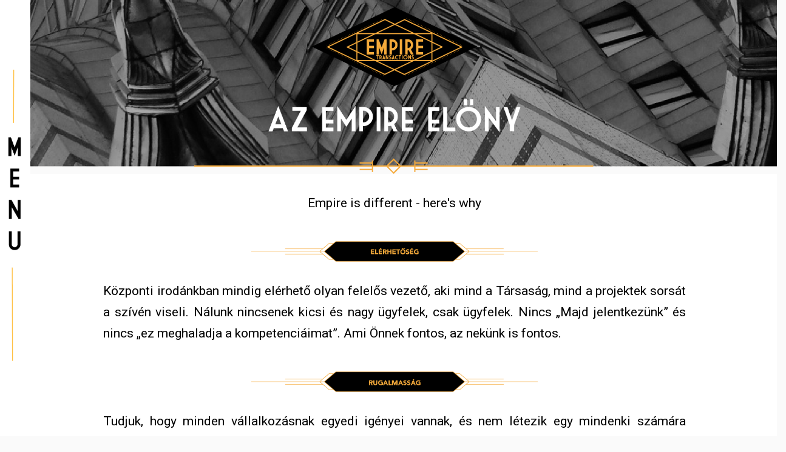

--- FILE ---
content_type: text/html; charset=UTF-8
request_url: https://www.empirezrt.com/hun/difference.php?page=3
body_size: 4483
content:
<!DOCTYPE html>
<html lang="hu">

<head>
    <meta http-equiv="content-type" content="text/html; charset=iso-8859-2">

    <title>Empire: Build yours on ours.</title>

    <!-- Bootstrap CSS CDN -->
    <link rel="stylesheet" href="https://stackpath.bootstrapcdn.com/bootstrap/4.1.0/css/bootstrap.min.css" integrity="sha384-9gVQ4dYFwwWSjIDZnLEWnxCjeSWFphJiwGPXr1jddIhOegiu1FwO5qRGvFXOdJZ4" crossorigin="anonymous">
    <!-- Our Custom CSS -->
    <!-- Scrollbar Custom CSS -->
    <link rel="stylesheet" href="https://cdnjs.cloudflare.com/ajax/libs/malihu-custom-scrollbar-plugin/3.1.5/jquery.mCustomScrollbar.min.css">

    <!-- Font Awesome JS -->
    <link rel='stylesheet' href='https:////netdna.bootstrapcdn.com/font-awesome/4.0.3/css/font-awesome.css'>

    <!-- Favicon -->
    <link rel="apple-touch-icon" sizes="180x180" href="../../assets/favicon/apple-touch-icon.png">
    <link rel="icon" type="image/png" sizes="32x32" href="../../assets/favicon/favicon-32x32.png">
    <link rel="icon" type="image/png" sizes="16x16" href="../../assets/favicon/favicon-16x16.png">
    <link rel="manifest" href="../../assets/favicon/site.webmanifest">
    <link rel="mask-icon" href="../../assets/favicon/safari-pinned-tab.svg" color="#5bbad5">
    <meta name="msapplication-TileColor" content="#da532c">
    <meta name="theme-color" content="#ffffff">
    
    <link rel="stylesheet" href="../../assets/css/style.css">
    <link rel="stylesheet" href="../../assets/css/social.css">
	
    <style>
        /* This only works with JavaScript,
           if it's not present, don't show loader */
        .no-js #loader { display: none;  }
        .js #loader { display: block; position: absolute; left: 100px; top: 0; }
    </style>
</head>



<body>
<div class="wrapper">
    <!-- Sidebar  -->
    <nav id="sidebar">
        <div style="width: 450px;">
            <div class="row">
                <div class="col side-menu" >
                    <div class="sidebar-header">
                        <img src="../assets/img_hun//menu_hor.png" height="87" width="182"/>
                    </div>
                    <div>
                        <img src="../assets/img_hun//menu_divider.png" height="35" width="300"/>
                        <ul class="list-unstyled sidemenu" style="width: 70%;margin: auto;">
    <!--    <li class="nav-item --><!--">-->
    <!--        <a class="nav-link" href="index.php?page=1">LANDING PAGE</a>-->
    <!--    </li>-->
    <li id="sidebarCollapse1" class="nav-item ">
        <a class="nav-link" href="../hun/aboutus.php?page=2">RÓLUNK</a>
    </li>
    <li class="nav-item active">
        <a class="nav-link" href="../hun/difference.php?page=3">AZ EMPIRE ELŐNY</a>
    </li>
    <li class="nav-item ">
        <a class="nav-link" href="../hun/services.php?page=4">SZOLGÁLTATÁSOK</a>
    </li>
    <li class="nav-item ">
        <a class="nav-link" href="../hun/team.php?page=5">A CSAPAT</a>
    </li>
    <li class="nav-item ">
        <a class="nav-link" href="../hun/contact.php?page=6">KAPCSOLAT</a>
    </li>
    <li class="nav-item">
        <a class="nav-link" href="../../assets/pdf/EMPIRE%20GDPR.pdf" target="_blank">ADATVÉDELMI IRÁNYELVEK</a>
    </li>
</ul>
<img src="../../assets/img/menu_divider.png" class="img-fluid" alt="header"/>
<br>
<br>
<ul class="list-unstyled sidemenu" style="width: 70%;margin: auto;">
    <li><a class="nav-link" href="../index.php">ENGLISH</a></li>
    <li class="nav-item active"><a class="nav-link">MAGYAR </a></li>
    <li><a class="nav-link" href="../index_ita.php">ITALIANO</a></li>
    <li><a class="nav-link" href="../index_de.php">DEUTSCH</a></li>

</ul>


                    </div>
                </div>
                <div class="col menu-opener" >
                    <div id="sidebarCollapse" style="width: 29px;">
                        <img src="../assets/img_hun//menu_vertical.png" height="490" width="29"/>
                    </div>
                </div>
            </div>
        </div>
    </nav>
    <!-- Page Content -->
    <div id="content">

        <nav class="navbar navbar-light bg-light">
    <div class="container-fluid">
        <button class="btn btn-dark d-inline-block d-lg-none ml-auto" type="button" data-toggle="collapse" data-target="#navbarSupportedContent" aria-controls="navbarSupportedContent" aria-expanded="false" aria-label="Toggle navigation">
            <i class="fa fa-align-justify"></i>
        </button>

        <div class="collapse navbar-collapse" id="navbarSupportedContent">
            <ul class="nav navbar-nav ml-auto">
                <li class="nav-item ">
                <a class="nav-link" href="../hun/aboutus.php?page=2">RÓLUNK</a>
                </li>
                <li class="nav-item active">
                <a class="nav-link" href="../hun/difference.php?page=3">AZ EMPIRE ELŐNY</a>
                </li>
                <li class="nav-item ">
                <a class="nav-link" href="../hun/services.php?page=4">SZOLGÁLTATÁSOK</a>
                </li>
				<li class="nav-item ">
                <a class="nav-link" href="../hun/team.php?page=5">A CSAPAT</a>
                </li>
                <li class="nav-item ">
                <a class="nav-link" href="../hun/contact.php?page=6">KAPCSOLAT</a>
                </li>
                <li class="nav-item">
                    <a class="nav-link" href="../../assets/pdf/EMPIRE%20GDPR.pdf" target="_blank">ADATVÉDELMI IRÁNYELVEK</a>
                </li>
            </ul>
        </div>
    </div>
</nav>
        <!-- Page Content  -->
        <div>
            <div class="row">
                <div class="col">
                    <a href="../index_hun.php"><img src="../assets/img_hun//thedifference.png" class="img-fluid" alt="header"/></a>
                </div>
            </div>
            <div class="difference-center ">
                <p class="section-sub-title text-center" style="padding-left: 0px;!important;">Empire is different - here&#39;s why</p>
                <img src="../assets/img_hun//availability.png" alt="title" class="difference-center-title" />
                <p>Központi irodánkban mindig elérhető olyan felelős vezető, aki mind a Társaság, mind a projektek sorsát a
                    szívén viseli. Nálunk nincsenek kicsi és nagy ügyfelek, csak ügyfelek. Nincs „Majd jelentkezünk” és nincs „ez
                    meghaladja a kompetenciáimat”. Ami Önnek fontos, az nekünk is fontos.</p>
                <img src="../assets/img_hun//flexibility.png" class="img-fluid difference-center-title" alt="title"/>
                <p>Tudjuk, hogy minden vállalkozásnak egyedi igényei vannak, és nem létezik egy mindenki számára megfelelő
                    univerzális megoldás. Az egyes projektekkel kapcsolatban mindent kellő rugalmassággal, szakértelemmel,
                    őszinteséggel és hozzáértéssel szükséges kezelni. Ezt a testre szabott működést üzemméretünk teszi lehetővé,
                    legyen szó specifikációról, a hatáskörökről vagy akár árazásról.</p>
                <img src="../assets/img_hun//speed.png" class="img-fluid difference-center-title" alt="title"/>
                <p>Megkönnyíti a megrendelő igényeinek megfelelő szolgáltatás rekordidő alatt történő kialakítását, és
                    egyszerűsíti a további folyamatokat, hogy teljes tevékenységünket egy fedél alatt tartjuk — az alagsortól a
                    padlásig. A dolgok ugyanabban az épületben dőlnek el és válnak valóra. Nincsenek végtelen nagyvállalati
                    folyamatok, nincs bonyolultság. Ehelyett egy emberarcú, és elérhető csapat áll a partnerek rendelkezésére,
                    akik addig dolgoznak egy-egy projekten, amíg az szükséges.</p>
                <img src="../assets/img_hun//reliability.png" class="img-fluid difference-center-title" alt="title"/>
                <p>Függetlenségünk a legjelentősebb tényező a megbízhatóságunkban. Mindent mi birtoklunk és kezelünk, ami
                    minimalizálja a kockázatot és a sebezhetőséget. A magyar piacon a maga nemében egyetlen független vállalat
                    vagyunk, nemzetközi anyavállalat és az ezzel járó függőség nélkül. Nem kell várnunk utasításokra, jóváhagyására.
                    Mindent egyes bit a saját szervereinken van, nem valamilyen kiszervezett szerverfarmon, ismeretlenek
                    kezében. Minden a miénk és csak a miénk, beleértve az eredményeket, lehetőségeket és az ezzel járó felelősséget
                    is. Dolgozunk magunknak és Önnek, és ismerjük a lovat, amelyet eladunk.</p>
                <img src="../assets/img_hun//expertise.png" class="img-fluid difference-center-title" alt="title"/>
                <p>Csapatunk az informatika és a pénzügyi világ szakembereiből, hatalmas vállalatok öregdiákjaiból, és saját
                    területük elismert szakértőiből áll. Büszkék vagyunk ezekre az emberekre, és részvételükre sikerekben eltöltött
                    éveinkben, mint csapat. Ami valóban megkülönböztet bennünket a versenytársainktól, az a remek munkakapcsolat
                    a hazai és nemzetközi bankokkal, vállalatokkal, sőt még a konkurenciával is.</p>

                <div class="seventy">
                    <span class="counter" style="text-align: center;"></span>  <img src="../assets/img_hun//transaction.png" class="transaction-icon" alt="transactions"/>
                </div>

        </div>
    </div>
</div>

<!-- jQuery CDN - Slim version (=without AJAX) -->
<script src="https://code.jquery.com/jquery-3.3.1.slim.min.js" integrity="sha384-q8i/X+965DzO0rT7abK41JStQIAqVgRVzpbzo5smXKp4YfRvH+8abtTE1Pi6jizo" crossorigin="anonymous"></script>
<!-- Popper.JS -->
<script src="https://cdnjs.cloudflare.com/ajax/libs/popper.js/1.14.0/umd/popper.min.js" integrity="sha384-cs/chFZiN24E4KMATLdqdvsezGxaGsi4hLGOzlXwp5UZB1LY//20VyM2taTB4QvJ" crossorigin="anonymous"></script>
<!-- Bootstrap JS -->
<script src="https://stackpath.bootstrapcdn.com/bootstrap/4.1.0/js/bootstrap.min.js" integrity="sha384-uefMccjFJAIv6A+rW+L4AHf99KvxDjWSu1z9VI8SKNVmz4sk7buKt/6v9KI65qnm" crossorigin="anonymous"></script>
<!-- jQuery Custom Scroller CDN -->
<script src="https://cdnjs.cloudflare.com/ajax/libs/malihu-custom-scrollbar-plugin/3.1.5/jquery.mCustomScrollbar.concat.min.js"></script>

<script src="https://github.com/Modernizr/Modernizr/raw/master/modernizr.js"></script>

<script src="../../assets/js/animationCounter.js" charset="utf-8"></script>

<script type='text/javascript' src='//s3.amazonaws.com/downloads.mailchimp.com/js/mc-validate.js'></script><script type='text/javascript'>(function($) {window.fnames = new Array(); window.ftypes = new Array();fnames[0]='EMAIL';ftypes[0]='email';fnames[1]='FNAME';ftypes[1]='text';fnames[2]='LNAME';ftypes[2]='text';fnames[3]='ADDRESS';ftypes[3]='address';fnames[4]='PHONE';ftypes[4]='phone';fnames[5]='BIRTHDAY';ftypes[5]='birthday';}(jQuery));var $mcj = jQuery.noConflict(true);</script>

<script type="text/javascript">
    $(document).ready(function () {
        $("#sidebar").mCustomScrollbar({
            theme: "minimal"
        });

        $('#sidebarCollapse').on('click', function () {
            $('#sidebar').toggleClass('active');
            $(this).toggleClass('active');
        });
        $('#content').on('click', function () {
            $('#sidebar').removeClass('active');
            $(this).removeClass('active');
        });
    });

    var startDateTime = new Date(2020,1,22,2,1,0,0); // YYYY (M-1) D H m s (start time and date from DB)
    var startStamp = startDateTime.getTime();

    var newDate = new Date();
    var newStamp = newDate.getTime();

    var timer;

    function updateClock() {
        newDate = new Date();
        newStamp = newDate.getTime();
        return Math.round((newStamp-startStamp)/400);
    }

    $('#counter-block').ready(function(){
        $('.counter').animationCounter({
            start: updateClock(),
            step: 1,
            delay:400,
            txt: ''
        });
    });
    $('#counter-block').ready(function(){
        $('.counter-top').animationCounter({
            start: updateClock(),
            step: 1,
            delay:400,
            txt: ''
        });
    });
</script>
<div class="footer">
    <div class="row">
        <div class="col">
            <ul class="social-icons icon-circle icon-rotate list-unstyled list-inline">
                <li> <a href="https://www.linkedin.com/company/empiretransactions" target="_blank"><i class="fa fa-linkedin"></i></a> </li>
                <li> <a href="https://m.facebook.com/empiretransact/" target="_blank"><i class="fa fa-facebook" ></i></a></li>
                <li> <a href="https://twitter.com/empiretransact" target="_blank"><i class="fa fa-twitter"></i></a></li>
                <li> <a href="https://www.instagram.com/empire.transactions/" target="_blank"><i class="fa fa-instagram"></i></a></li>
            </ul>
        </div>
    </div>
</div>

</body>

</html>


--- FILE ---
content_type: text/css
request_url: https://www.empirezrt.com/assets/css/style.css
body_size: 19148
content:
/*
    DEMO STYLE
*/

@import url('https://fonts.googleapis.com/css?family=Roboto&display=swap');

body {
    font-family: 'Roboto', sans-serif;
    background: #fafafa;
    margin: 0 !important;
    padding: 0 !important;
    overflow-x: hidden;
}

p {
    font-family: 'Roboto', sans-serif;
    font-size: 1.1em;
    font-weight: 300;
    line-height: 1.7em;
    color: #999;
    padding-top: 20px;
    padding-bottom: 20px;
}

a, a:hover, a:focus {
    color: inherit;
    text-decoration: none;
    transition: all 0.3s;
}

.line {
    width: 100%;
    height: 1px;
    border-bottom: 1px dashed #ddd;
    margin: 40px 0;
}

table {
    width: 100%;
    border-collapse: collapse;
}
/* Zebra striping */
tr:nth-of-type(odd) {
}
th {

    color: white;
    font-weight: bold;
}
td {
    padding: 6px;
    /*border: 1px solid #ccc;*/
    text-align: left;
}
 th {
    padding: 6px;
    /*border: 1px solid #ccc;*/
    text-align: center;
}


/* ---------------------------------------------------
    SIDEBAR STYLE
----------------------------------------------------- */

#sidebar {
    width: 440px;
    position: fixed;
    top: 0;
    left: -390px;
    height: 100vh;
    z-index: 999;
    background: transparent;
    color: #fff;
    transition: all 0.3s;
    overflow-y: scroll;
    /*box-shadow: 3px 3px 3px rgba(0, 0, 0, 0.2);*/
}

#sidebar.active {
    left: 0;

}

#dismiss {
    width: 35px;
    height: 35px;
    line-height: 35px;
    text-align: center;
    background: #000;
    position: absolute;
    top: 10px;
    right: 10px;
    cursor: pointer;
    -webkit-transition: all 0.3s;
    -o-transition: all 0.3s;
    transition: all 0.3s;
}

#dismiss:hover {
    background: #fff;
    color: #000;
}

.overlay {
    display: none;
    position: fixed;
    width: 100vw;
    height: 100vh;
    background: rgba(0, 0, 0, 0.7);
    z-index: 998;
    opacity: 0;
    transition: all 0.5s ease-in-out;
}
.overlay.active {
    display: block;
    opacity: 1;
}

#sidebar .sidebar-header {
    padding-top: 100px;
    padding-bottom: 20px;
    text-align: center;
    background: #000;
}

#sidebar ul.components {
    padding: 20px 0;
    border-bottom: 1px solid #47748b;
}

#sidebar ul p {
    color: #fff;
    padding: 10px;
}

#sidebar ul li a {
    padding: 10px;
    font-size: 1.1em;
    display: block;
}

#sidebar ul li a:hover {
    color: #f5aa3b;
    background: #000;
}

#sidebar ul li.active>a,
a[aria-expanded="true"] {
    color: #f5aa3b;;
    background: #000;
}

a[data-toggle="collapse"] {
    position: relative;
}

.dropdown-toggle::after {
    display: block;
    position: absolute;
    top: 50%;
    right: 20px;
    transform: translateY(-50%);
}

ul ul a {
    font-size: 0.9em !important;
    padding-left: 30px !important;
    background: #6d7fcc;
}

ul.CTAs {
    padding: 20px;
}

ul.CTAs a {
    text-align: center;
    font-size: 0.9em !important;
    display: block;
    border-radius: 5px;
    margin-bottom: 5px;
}


a.article,
a.article:hover {
    background: #6d7fcc !important;
    color: #fff !important;
}

.side-menu {
    background-color: #000;
    height: 100vh;
    padding-left: 50px;
    padding-right: 50px;
}

.menu-opener {
    padding-top: 115px;
    vertical-align: bottom;
    background-color: #fff;
    height: 100vh;
    cursor: pointer;
}

/* ---------------------------------------------------
    CONTENT STYLE
----------------------------------------------------- */

#content {
    margin: 0 !important;
    width: 100%;
    padding-top: 0;
    padding-left: 20px;
    padding-right: 0;
    min-height: 100vh;
    transition: all 0.3s;
}

.container {
    position: relative;
    text-align: center;
}

.text-block {
    position: absolute;
    top: 67%;
    left: 50%;
    transform: translate(-50%, -50%);
}

.landing-center {
    color: #000;
    background-color: #a8a8a8;
    height: auto;
    width: 100%;
    padding-left: 10px;
    padding-top: 30px;
    padding-bottom: 30px;
    padding-right: 10px;
    margin-left: 0;
    text-align: center!important;
    font-size: 1.2em;
    font-weight: 300;
}

.aboutus-center {
    color: #000;
    background-color: #fff;
    height: auto;
    width: 100%;
    padding-left: 150px;
    padding-top: 30px;
    padding-bottom: 30px;
    padding-right: 150px;
    margin-left: 0;
    text-align: -webkit-center;
    font-size: 1.2em;
    font-weight: 300;
    font-family:  Roboto, sans-serif;
}
.aboutus-center p {
    text-align: justify;
    color: #000;
    padding-left: 100px;
}


.difference-center {
    color: #000;
    background-color: #fff;
    height: auto;
    width: 100%;
    padding-left: 150px;
    padding-top: 30px;
    padding-bottom: 30px;
    padding-right: 150px;
    margin-left: 0;
    text-align: justify;
    font-size: 1.2em;
    font-weight: 300;
}
.difference-center p {
    text-align: justify;
    color: #000;
    padding-left: 0;
    padding-top: 0;
    padding-bottom: 0;
}
.difference-center-title {
    padding-top: 30px;
    padding-bottom: 30px;
    text-align: -webkit-center;
    padding-left: 100px;
    padding-right: 100px;
    display: block;
    margin-left: auto;
    margin-right: auto;
    width: 70%;
}
.services-center {
    color: #000;
    background-color: #fff;
    height: auto;
    width: 100%;
    padding-left: 150px;
    padding-top: 30px;
    padding-bottom: 30px;
    padding-right: 100px;
    margin-left: 0;
    text-align: justify;
    font-size: 1.2em;
    font-weight: 300;
}
.services-center p {
    text-align: justify;
    color: #000;
    padding-left: 100px;
}

.services-center p b{
    font-weight: bold;
    color: #000;
    padding-top: 5px;
}

.services-center img {
    padding-top: 30px;
    padding-bottom: 30px;
    text-align: justify;
    padding-left: 100px;
    display: block;
    margin-left: auto;
    margin-right: auto;
    width: 70%;
}

.services-center ul {
    padding-left: 200px;
    text-align: justify;
}

.services-center ul li{
    padding-top: 10px;
    text-align: justify;
}

.team-center {
    color: #000;
    background-color: #fff;
    height: auto;
    width: 100%;
    padding-left: 150px;
    padding-top: 30px;
    padding-bottom: 30px;
    padding-right: 150px;
    margin-left: 0;
    text-align: -webkit-center;
    font-size: 1.2em;
    font-weight: 300;
}
.team-center p {
    text-align: justify;
    color: #000;
    padding-left: 100px;
}

.team-center .avatar {
    padding-top: 0;
    padding-bottom: 30px;
    text-align: justify;
    margin-left: auto;
    margin-right: 50px;
    width: 300px;
}

.contact-center {
    color: #000;
    background-color: #fff;
    height: auto;
    width: 100%;
    padding-left: 150px;
    padding-top: 30px;
    padding-bottom: 30px;
    padding-right: 150px;
    margin-left: 0;
    text-align: center!important;
    font-size: 1.2em;
    font-weight: 300;
}

.contact-center p {
    font-family: 'Roboto', sans-serif;
    font-size: 1.1em;
    font-weight: 300;
    line-height: 1.7em;
    color: #000;
    padding-top: 10px;
    padding-bottom: 10px;
}

.contact-center p a {
    font-family: 'Roboto', sans-serif;
    font-size: 1.1em;
    font-weight: 300;
    line-height: 1.7em;
    color: #F5AA3B;
    padding-top: 10px;
    padding-bottom: 10px;
}

.contact-center p a:hover {
    font-family: 'Roboto', sans-serif;
    font-size: 1.1em;
    font-weight: 300;
    line-height: 1.7em;
    color: #000;
    padding-top: 10px;
    padding-bottom: 10px;
}

.icons {
    text-align: center;
    font-size: 2.369em;
    font-weight: 300;
}

.partners {
    color: #000;
    background-color: #fff;
    height: auto;
    width: 100%;
    padding-left: 10px;
    padding-top: 30px;
    padding-bottom: 30px;
    padding-right: 10px;
    margin-left: 0px;
    text-align: center;
    text-transform: uppercase;
    font-size: 2.369em;
    font-weight: 300;
}

.section-sub-title {
    padding-top: 20px;
    padding-bottom: 20px;
    text-transform: none;
    color: #000;
}

.btn-black {
    margin-top: 20px;
    background-color: #000;
    color: #fff;
    border: 1px solid #000;
    border-radius: 0px;
    padding: 10px 25px;
    text-transform: uppercase;
    text-align: center!important;
}

.footer {
    background-color: #000;
    height: 242px;
    width: 100%;
    padding-left: 10px;
    padding-top: 100px;
    padding-bottom: 30px;
    padding-right: 10px;
    margin-left: 0;
    text-align: center;
    font-size: 2.369em;
    font-weight: 300;
}

.seventy
{
    padding-top: 25px;
    padding-bottom: 95px;
    text-align: -webkit-center;
    padding-left: 10px;
    padding-right: 0;
    display: block;
    margin-left: auto;
    margin-right: auto;
    background-image: url('../../assets/img/20milla.png');
    background-size:100% 100%;
    height: 90px;
    text-align: center;
    width: 100%;
}
.counter
{
    color: #fff;
    font-size: 2.6em;
    text-align: center;
}
.transaction-icon
{
    padding-bottom: 24px;
    padding-left: 10px;
    width: 55px;
}
    .seventy-top {
        padding-top: 40px;
        padding-bottom: 110px;
        text-align: -webkit-center;
        padding-left: 10px;
        padding-right: 0;
        display: block;
        margin-left: auto;
        margin-right: auto;
        background-size: 100% 100%;
        height: 90px;
        text-align: center;
        width: 100%;
    }

    .counter-top {
        color: #fff;
        font-size: 5.2em;
        text-align: center;
    }

    .transaction-icon-top {
        padding-bottom: 40px;
        padding-left: 10px;
        width: 100px;
    }

    .visa-image {
    	position:absolute;
   	left: 77%;
    	z-index:1;
    }

/* ---------------------------------------------------
    MEDIAQUERIES
----------------------------------------------------- */
@media (max-width: 768px) {
    #sidebar {
        margin-left: -485px;
        transform: rotateY(90deg);
    }
    #sidebar.active {
        margin-left: 0;
        transform: none;
    }

    .navbar {
        visibility: visible!important;
        background: #fff;
        border: none;
        border-radius: 0;
        box-shadow: 1px 1px 3px rgba(0, 0, 0, 0.1);
    }
    .navbar-btn {
        visibility: hidden!important;
    }
    #content {
        width: 100%;
        padding: 10px;
        min-height: 100vh;
        transition: all 0.3s;
        position: absolute;
        top: 0;
        right: 0;
        background-color: #fff;
    }
    .icons {
        text-align: center;
        font-size: 1.369em;
        font-weight: 300;
    }

    p {
        font-family: 'Roboto', sans-serif;
        font-size: 0.8em;
        font-weight: 300;
        line-height: 1.7em;
        color: #000;
        padding-top: 10px;
        padding-bottom: 10px;
    }

    .aboutus-center {
        color: #000;
        background-color: #fff;
        height: auto;
        width: 100%;
        padding-left: 10px;
        padding-top: 30px;
        padding-bottom: 30px;
        padding-right: 10px;
        margin-left: 0;
        margin-bottom: 80px;
        text-align: justify;!important;
        font-size: 1.2em;
        font-weight: 300;
    }
    .aboutus-center p {
        padding-top: 1px;
        text-align: justify;
        padding-left: 10px;
        padding-right: 10px;
    }

    .aboutus-center img {
        padding-top: 30px;
        padding-bottom: 30px;
        text-align: justify;
        padding-left: 10px;
        display: block;
        margin-left: auto;
        margin-right: auto;
        width: 70%;
    }
    .difference-center {
        color: #000;
        background-color: #fff;
        height: auto;
        width: 100%;
        padding-left: 10px;
        padding-top: 30px;
        padding-bottom: 100px;
        padding-right: 10px;
        margin-left: 0;
        text-align: justify;
        font-size: 1.2em;
        font-weight: 300;
    }
    .difference-center p {
        text-align: justify;
        color: #000;
        padding-left: 10px;
        padding-right: 10px;
    }
    .difference-center img {
        padding-top: 10px;
        padding-bottom: 10px;
        text-align: -webkit-center;
        padding-left: 0;
        padding-right: 0;
        display: block;
        margin-left: auto;
        margin-right: auto;
        width: 70%;
    }
    .services-center {
        color: #000;
        background-color: #fff;
        height: auto;
        width: 100%;
        padding-left: 10px;
        padding-top: 30px;
        padding-bottom: 100px;
        padding-right: 10px;
        margin-left: 0;
        text-align: justify;
        font-size: 1.2em;
        font-weight: 300;
    }
    .services-center p {
        text-align: justify;
        color: #000;
        padding-left: 10px;
        padding-right: 10px;
    }
    .services-center img {
        padding-top: 10px;
        padding-bottom: 10px;
        text-align: -webkit-center;
        padding-left: 0;
        padding-right: 0;
        display: block;
        margin-left: auto;
        margin-right: auto;
        width: 70%;
    }
    .services-center ul {
        padding-left: 40px;
        padding-right: 10px;
        text-align: justify;
    }

    .services-center ul li{
        padding-top: 3px;
        text-align: justify;
        font-size: 0.8em;
        font-weight: 300;
    }
    .team-center {
        color: #000;
        background-color: #fff;
        height: auto;
        width: 100%;
        padding-left: 10px;
        padding-top: 30px;
        padding-bottom: 100px;
        padding-right: 10px;
        margin-left: 0;
        text-align: justify;
        font-size: 0.9em;
        font-weight: 300;
    }
    .team-center .avatar {
        padding-top: 0;
        padding-bottom: 30px;
        text-align: center;!important;
        margin-left: auto;
        margin-right: 50px;
        width: 250px;
    }

    .contact-center {
        color: #000;
        background-color: #fff;
        height: auto;
        width: 100%;
        padding-left: 10px;
        padding-top: 30px;
        padding-bottom: 100px;
        padding-right: 10px;
        margin-left: 0;
        text-align: justify;
        font-size: 0.9em;
        font-weight: 300;
    }
    .partners {
        color: #000;
        background-color: #fff;
        height: auto;
        width: 100%;
        padding-left: 10px;
        padding-top: 0;
        padding-bottom: 30px;
        padding-right: 10px;
        margin-left: 0px;
        text-align: center;
        text-transform: uppercase;
        font-size: 1.4em;
        font-weight: 300;
    }
    .footer {
        background-color: #000;
        height: 80px;
        width: 100%;
        padding-top: 0;
        padding-bottom: 20px;
        text-align: center;
        margin: 0%;
        position: fixed;
        bottom: 0%;
    }

    .seventy
    {
        padding-top: 14px;
        padding-bottom: 0px;
        text-align: -webkit-center;
        padding-left: 0;
        padding-right: 0;
        display: block;
        margin-left: auto;
        margin-right: auto;
        background-image: url('../../assets/img/20milla.png');
        background-size:100% 100%;
        height: 50px;
        width: 90%;
    }
    .counter
    {
        color: #fff;
        font-size: 1.0em;
        text-align: center;
    }
    .transaction-icon
    {
        padding-top: 0;
        padding-bottom: 50px;
        padding-left: 10px;
        width: 25px!important;
    }
    .seventy-top
    {
        padding-top: 37px;
        padding-bottom: 10px;
        text-align: -webkit-center;
        padding-left: 10px;
        padding-right: 0;
        display: block;
        margin-left: auto;
        margin-right: auto;
        background-size:100% 100%;
        height: 90px;
        text-align: center;
        width: 100%;
    }
    .counter-top
    {
        color: #fff;
        font-size: 1.4em;
        text-align: center;
    }
    .transaction-icon-top
    {
        padding-bottom: 4px;
        padding-left: 4px;
        width: 30px;
    }
}



@media (min-width: 769px) and (max-width: 1300px) {

    .navbar {
        visibility: hidden!important;
        padding: 0;
    }
    .navbar-btn {
        box-shadow: none;
        outline: none !important;
        border: none;
        visibility: visible!important;
    }

    .seventy
    {
        padding-top: 10px;
        padding-bottom: 65px;
        text-align: -webkit-center;
        padding-left: 0;
        padding-right: 0;
        display: block;
        margin-left: auto;
        margin-right: auto;
        background-image: url('../../assets/img/20milla.png');
        background-size:100% 100%;
        height: 50px;
        width: 90%;
    }
    .counter
    {
        color: #fff;
        font-size: 1.0em;
        text-align: center;
    }
    .transaction-icon
    {
        padding-top: 20px;
        padding-bottom: 20px;
        padding-left: 10px;
        width: 30px!important;
    }

    .seventy-top
    {
        padding-top: 27px;
        padding-bottom: 60px;
        text-align: -webkit-center;
        padding-left: 10px;
        padding-right: 0;
        display: block;
        margin-left: auto;
        margin-right: auto;
        background-size:100% 100%;
        height: 90px;
        text-align: center;
        width: 100%;
    }
    .counter-top
    {
        color: #fff;
        font-size: 3.4em;
        text-align: center;
    }
    .transaction-icon-top
    {
        padding-bottom: 34px;
        padding-left: 10px;
        width: 60px;
    }
}

@media
only screen and (max-width: 760px),
(min-device-width: 768px) and (max-device-width: 1024px) {

    /* Force table to not be like tables anymore */
    table, thead, tbody, th, td, tr {
        display: block;
    }

    /* Hide table headers (but not display: none;, for accessibility) */
    thead tr {
        position: absolute;
        top: -9999px;
        left: -9999px;
    }

    tr {
        border: 1px solid #ccc;
    }

    td {
        /* Behave  like a "row" */
        border: none;
        border-bottom: 1px solid #eee;
        position: relative;
        padding-left: 10%;
    }

    td:before {
        /* Now like a table header */
        position: absolute;
        /* Top/left values mimic padding */
        top: 6px;
        left: 6px;
        width: 90%;
        padding-right: 10px;
        white-space: nowrap;
    }
}

--- FILE ---
content_type: text/css
request_url: https://www.empirezrt.com/assets/css/social.css
body_size: 4713
content:
/*----- Genral Classes start ------*/

.list-unstyled {
  padding-left: 0;
  list-style: none;
}
.list-inline li {
  display: inline-block;
  padding-right: 20px;
  padding-left: 20px;
  margin-bottom: 10px;
}
/*---- Genral classes end -------*/

/*Change icons size here*/
.social-icons .fa {
  font-size: 0.9em;
}
/*Change icons circle size and color here*/
.social-icons .fa {
  width: 60px;
  height: 60px;
  line-height: 60px;
  text-align: center;
  color: #FFF;
  color: rgba(255, 255, 255, 0.8);
  -webkit-transition: all 0.3s ease-in-out;
  -moz-transition: all 0.3s ease-in-out;
  -ms-transition: all 0.3s ease-in-out;
  -o-transition: all 0.3s ease-in-out;
  transition: all 0.3s ease-in-out;
}

.social-icons.icon-circle .fa{
  border-radius: 50%;
}
.social-icons.icon-rounded .fa{
  border-radius:5px;
}
.social-icons.icon-flat .fa{
  border-radius: 0;
}

.social-icons .fa:hover, .social-icons .fa:active {
  color: #FFF;
  -webkit-box-shadow: 1px 1px 3px #333;
  -moz-box-shadow: 1px 1px 3px #333;
  box-shadow: 1px 1px 3px #333;
}
.social-icons.icon-zoom .fa:hover, .social-icons.icon-zoom .fa:active {
  -webkit-transform: scale(1.1);
  -moz-transform: scale(1.1);
  -ms-transform: scale(1.1);
  -o-transform: scale(1.1);
  transform: scale(1.1);
}
.social-icons.icon-rotate .fa:hover, .social-icons.icon-rotate .fa:active {
  -webkit-transform: scale(1.1) rotate(360deg);
  -moz-transform: scale(1.1) rotate(360deg);
  -ms-transform: scale(1.1) rotate(360deg);
  -o-transform: scale(1.1) rotate(360deg);
  transform: scale(1.1) rotate(360deg);
}

.social-icons .fa-adn{background-color:#504e54;}
.social-icons .fa-apple{background-color:#aeb5c5;}
.social-icons .fa-android{background-color:#A5C63B;}
.social-icons .fa-bitbucket,.social-icons .fa-bitbucket-square{background-color:#003366;}
.social-icons .fa-bitcoin,.social-icons .fa-btc{background-color:#F7931A;}
.social-icons .fa-css3{background-color:#1572B7;}
.social-icons .fa-dribbble{background-color:#F46899;}
.social-icons .fa-dropbox{background-color:#018BD3;}
/*.social-icons .fa-facebook,.social-icons .fa-facebook-square{background-color:#3C599F;}*/
.social-icons .fa-facebook,.social-icons .fa-facebook-square{background-color:#404040;}
.social-icons .fa-facebook2,.social-icons .fa-facebook-square{background-color:red;}
.social-icons .fa-flickr{background-color:#FF0084;}
.social-icons .fa-foursquare{background-color:#0086BE;}
.social-icons .fa-github,.social-icons .fa-github-alt,.social-icons .fa-github-square{background-color:#070709;}
.social-icons .fa-google-plus,.social-icons .fa-google-plus-square{background-color:#CF3D2E;}
.social-icons .fa-html5{background-color:#E54D26;}
/*.social-icons .fa-instagram{background-color:#A1755C;}*/
.social-icons .fa-instagram{background-color:#404040;}
/*.social-icons .fa-linkedin,.social-icons .fa-linkedin-square{background-color:#0085AE;}*/
.social-icons .fa-linkedin,.social-icons .fa-linkedin-square{background-color:#404040;}
.social-icons .fa-linux{background-color:#FBC002;color:#333;}
.social-icons .fa-maxcdn{background-color:#F6AE1C;}
.social-icons .fa-pagelines{background-color:#241E20;color:#3984EA;}
.social-icons .fa-pinterest,.social-icons .fa-pinterest-square{background-color:#CC2127;}
.social-icons .fa-renren{background-color:#025DAC;}
.social-icons .fa-skype{background-color:#01AEF2;}
.social-icons .fa-stack-exchange{background-color:#245590;}
.social-icons .fa-stack-overflow{background-color:#FF7300;}
.social-icons .fa-trello{background-color:#265A7F;}
.social-icons .fa-tumblr,.social-icons .fa-tumblr-square{background-color:#314E6C;}
/*.social-icons .fa-twitter,.social-icons .fa-twitter-square{background-color:#32CCFE;}*/
.social-icons .fa-twitter,.social-icons .fa-twitter-square{background-color:#404040;}
.social-icons .fa-vimeo-square{background-color:#229ACC;}
.social-icons .fa-vk{background-color:#375474;}
.social-icons .fa-weibo{background-color:#D72B2B;}
.social-icons .fa-windows{background-color:#12B6F3;}
.social-icons .fa-xing,.social-icons .fa-xing-square{background-color:#00555C;}
.social-icons .fa-youtube,.social-icons .fa-youtube-play,.social-icons .fa-youtube-square{background-color:#C52F30;}

@media (max-width: 768px) {
  .list-unstyled {
    padding-left: 0;
    list-style: none;
  }
  .list-inline li {
    display: inline-block;
    padding-right: 10px;
    padding-left: 10px;
    margin-bottom: 10px;
  }
  .social-icons .fa {
    font-size: 0.5em;
  }

  .social-icons .fa {
    width: 30px;
    height: 30px;
    line-height: 30px;
    text-align: center;
    color: #FFF;
    color: rgba(255, 255, 255, 0.8);
    -webkit-transition: all 0.3s ease-in-out;
    -moz-transition: all 0.3s ease-in-out;
    -ms-transition: all 0.3s ease-in-out;
    -o-transition: all 0.3s ease-in-out;
    transition: all 0.3s ease-in-out;
  }
}

--- FILE ---
content_type: text/javascript
request_url: https://www.empirezrt.com/assets/js/animationCounter.js
body_size: 1326
content:
/* ===========================================================
 * animationCounter.js v.1.0.0
 * ===========================================================
 * Copyright 2017 Micheline Pavadé
 * http://www.pixel-renaissance.com
 * https://github.com/mpavade/
 *
 * animationCounter.js is a plugin that animate a counter from one value to another value
 * or from a number to an infinite value
 *
 * License MIT
 *
 * ========================================================== */
function formatNumber(num) {
	return num.toString().replace(/(\d)(?=(\d{3})+(?!\d))/g, '$1 ')
}

(function($){

	$.fn.animationCounter = function(options) {
		return this.each(function() {
			try {
				var element = $(this);

				var defaults = {
					start: 0,
					end: null,
					step: 1,
					delay: 1000,
					txt: "243"
				}

				var settings = $.extend(defaults, options || {})

				var nb_start = settings.start;
				var nb_end = settings.end;

 				element.text(formatNumber(nb_start) + settings.txt);

				var counter = function() {
					// Definition of conditions of arrest
					if (nb_end != null && nb_start >= nb_end) {
						return;
					}
					// incrementation
					nb_start = nb_start + settings.step;
					// display
					element.text(formatNumber(nb_start) + settings.txt);
				}

				// Timer
				// Launches every "settings.delay"
				setInterval(counter, settings.delay);
			} catch(e){
				alert( e + ' at line ' + e.lineNumber );
			}
		});
	};

})(jQuery);
